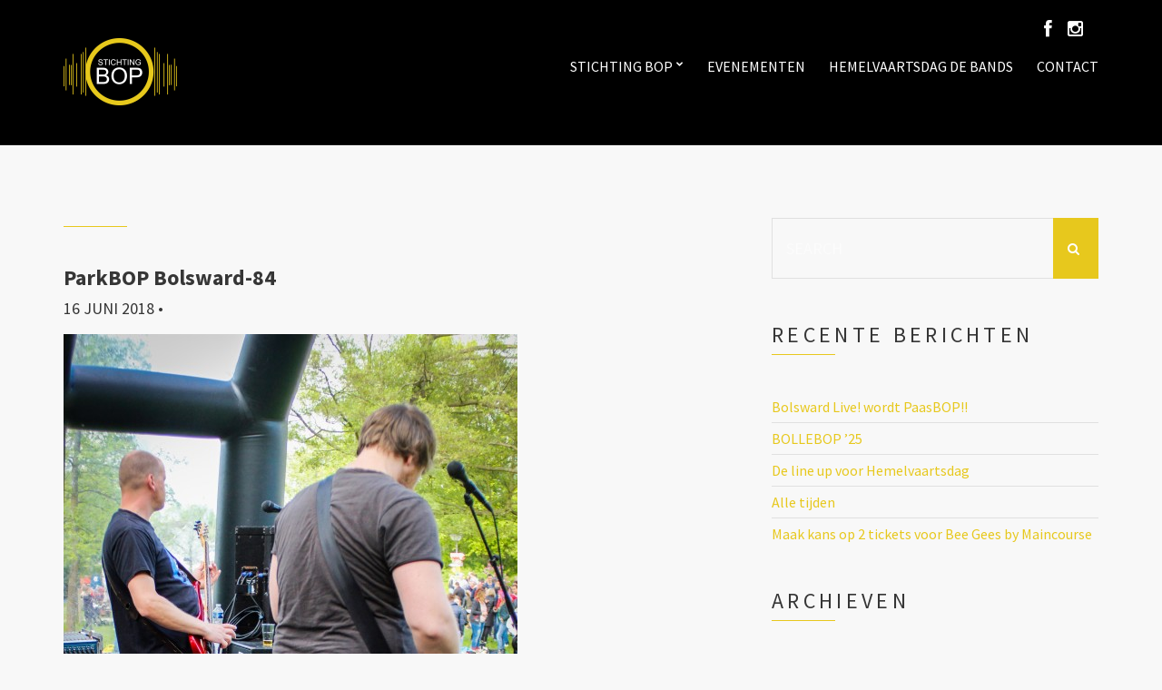

--- FILE ---
content_type: text/html; charset=UTF-8
request_url: https://stichtingbop.nl/album/parkbop-10-mei-2018/parkbop-bolsward-84-2/
body_size: 9574
content:
<!doctype html>
<!--[if IE 8]> <html class="no-js lt-ie9" lang="nl-NL"> <![endif]-->
<!--[if gt IE 8]><!--> <html class="no-js" lang="nl-NL"> <!--<![endif]-->
<head>

	<meta charset="UTF-8">
	<meta name="viewport" content="width=device-width, initial-scale=1">

	<title>ParkBOP Bolsward-84 &#8211; BOP</title>
<meta name='robots' content='max-image-preview:large' />
<link rel='dns-prefetch' href='//netdna.bootstrapcdn.com' />
<link rel="alternate" type="application/rss+xml" title="BOP &raquo; feed" href="https://stichtingbop.nl/feed/" />
<script type="text/javascript">
window._wpemojiSettings = {"baseUrl":"https:\/\/s.w.org\/images\/core\/emoji\/14.0.0\/72x72\/","ext":".png","svgUrl":"https:\/\/s.w.org\/images\/core\/emoji\/14.0.0\/svg\/","svgExt":".svg","source":{"concatemoji":"https:\/\/stichtingbop.nl\/wp-includes\/js\/wp-emoji-release.min.js?ver=6.3.7"}};
/*! This file is auto-generated */
!function(i,n){var o,s,e;function c(e){try{var t={supportTests:e,timestamp:(new Date).valueOf()};sessionStorage.setItem(o,JSON.stringify(t))}catch(e){}}function p(e,t,n){e.clearRect(0,0,e.canvas.width,e.canvas.height),e.fillText(t,0,0);var t=new Uint32Array(e.getImageData(0,0,e.canvas.width,e.canvas.height).data),r=(e.clearRect(0,0,e.canvas.width,e.canvas.height),e.fillText(n,0,0),new Uint32Array(e.getImageData(0,0,e.canvas.width,e.canvas.height).data));return t.every(function(e,t){return e===r[t]})}function u(e,t,n){switch(t){case"flag":return n(e,"\ud83c\udff3\ufe0f\u200d\u26a7\ufe0f","\ud83c\udff3\ufe0f\u200b\u26a7\ufe0f")?!1:!n(e,"\ud83c\uddfa\ud83c\uddf3","\ud83c\uddfa\u200b\ud83c\uddf3")&&!n(e,"\ud83c\udff4\udb40\udc67\udb40\udc62\udb40\udc65\udb40\udc6e\udb40\udc67\udb40\udc7f","\ud83c\udff4\u200b\udb40\udc67\u200b\udb40\udc62\u200b\udb40\udc65\u200b\udb40\udc6e\u200b\udb40\udc67\u200b\udb40\udc7f");case"emoji":return!n(e,"\ud83e\udef1\ud83c\udffb\u200d\ud83e\udef2\ud83c\udfff","\ud83e\udef1\ud83c\udffb\u200b\ud83e\udef2\ud83c\udfff")}return!1}function f(e,t,n){var r="undefined"!=typeof WorkerGlobalScope&&self instanceof WorkerGlobalScope?new OffscreenCanvas(300,150):i.createElement("canvas"),a=r.getContext("2d",{willReadFrequently:!0}),o=(a.textBaseline="top",a.font="600 32px Arial",{});return e.forEach(function(e){o[e]=t(a,e,n)}),o}function t(e){var t=i.createElement("script");t.src=e,t.defer=!0,i.head.appendChild(t)}"undefined"!=typeof Promise&&(o="wpEmojiSettingsSupports",s=["flag","emoji"],n.supports={everything:!0,everythingExceptFlag:!0},e=new Promise(function(e){i.addEventListener("DOMContentLoaded",e,{once:!0})}),new Promise(function(t){var n=function(){try{var e=JSON.parse(sessionStorage.getItem(o));if("object"==typeof e&&"number"==typeof e.timestamp&&(new Date).valueOf()<e.timestamp+604800&&"object"==typeof e.supportTests)return e.supportTests}catch(e){}return null}();if(!n){if("undefined"!=typeof Worker&&"undefined"!=typeof OffscreenCanvas&&"undefined"!=typeof URL&&URL.createObjectURL&&"undefined"!=typeof Blob)try{var e="postMessage("+f.toString()+"("+[JSON.stringify(s),u.toString(),p.toString()].join(",")+"));",r=new Blob([e],{type:"text/javascript"}),a=new Worker(URL.createObjectURL(r),{name:"wpTestEmojiSupports"});return void(a.onmessage=function(e){c(n=e.data),a.terminate(),t(n)})}catch(e){}c(n=f(s,u,p))}t(n)}).then(function(e){for(var t in e)n.supports[t]=e[t],n.supports.everything=n.supports.everything&&n.supports[t],"flag"!==t&&(n.supports.everythingExceptFlag=n.supports.everythingExceptFlag&&n.supports[t]);n.supports.everythingExceptFlag=n.supports.everythingExceptFlag&&!n.supports.flag,n.DOMReady=!1,n.readyCallback=function(){n.DOMReady=!0}}).then(function(){return e}).then(function(){var e;n.supports.everything||(n.readyCallback(),(e=n.source||{}).concatemoji?t(e.concatemoji):e.wpemoji&&e.twemoji&&(t(e.twemoji),t(e.wpemoji)))}))}((window,document),window._wpemojiSettings);
</script>
<style type="text/css">
img.wp-smiley,
img.emoji {
	display: inline !important;
	border: none !important;
	box-shadow: none !important;
	height: 1em !important;
	width: 1em !important;
	margin: 0 0.07em !important;
	vertical-align: -0.1em !important;
	background: none !important;
	padding: 0 !important;
}
</style>
	<style type="text/css">
.hasCountdown{text-shadow:transparent 0 1px 1px;overflow:hidden;padding:5px}
.countdown_rtl{direction:rtl}
.countdown_holding span{background-color:#ccc}
.countdown_row{clear:both;width:100%;text-align:center}
.countdown_show1 .countdown_section{width:98%}
.countdown_show2 .countdown_section{width:48%}
.countdown_show3 .countdown_section{width:32.5%}
.countdown_show4 .countdown_section{width:24.5%}
.countdown_show5 .countdown_section{width:19.5%}
.countdown_show6 .countdown_section{width:16.25%}
.countdown_show7 .countdown_section{width:14%}
.countdown_section{display:block;float:left;font-size:75%;text-align:center;margin:3px 0}
.countdown_amount{font-size:200%}
.countdown_descr{display:block;width:100%}
a.countdown_infolink{display:block;border-radius:10px;width:14px;height:13px;float:right;font-size:9px;line-height:13px;font-weight:700;text-align:center;position:relative;top:-15px;border:1px solid}
#countdown-preview{padding:10px}
</style>
<link rel='stylesheet' id='wp-block-library-css' href='https://stichtingbop.nl/wp-includes/css/dist/block-library/style.min.css?ver=6.3.7' type='text/css' media='all' />
<style id='classic-theme-styles-inline-css' type='text/css'>
/*! This file is auto-generated */
.wp-block-button__link{color:#fff;background-color:#32373c;border-radius:9999px;box-shadow:none;text-decoration:none;padding:calc(.667em + 2px) calc(1.333em + 2px);font-size:1.125em}.wp-block-file__button{background:#32373c;color:#fff;text-decoration:none}
</style>
<style id='global-styles-inline-css' type='text/css'>
body{--wp--preset--color--black: #000000;--wp--preset--color--cyan-bluish-gray: #abb8c3;--wp--preset--color--white: #ffffff;--wp--preset--color--pale-pink: #f78da7;--wp--preset--color--vivid-red: #cf2e2e;--wp--preset--color--luminous-vivid-orange: #ff6900;--wp--preset--color--luminous-vivid-amber: #fcb900;--wp--preset--color--light-green-cyan: #7bdcb5;--wp--preset--color--vivid-green-cyan: #00d084;--wp--preset--color--pale-cyan-blue: #8ed1fc;--wp--preset--color--vivid-cyan-blue: #0693e3;--wp--preset--color--vivid-purple: #9b51e0;--wp--preset--gradient--vivid-cyan-blue-to-vivid-purple: linear-gradient(135deg,rgba(6,147,227,1) 0%,rgb(155,81,224) 100%);--wp--preset--gradient--light-green-cyan-to-vivid-green-cyan: linear-gradient(135deg,rgb(122,220,180) 0%,rgb(0,208,130) 100%);--wp--preset--gradient--luminous-vivid-amber-to-luminous-vivid-orange: linear-gradient(135deg,rgba(252,185,0,1) 0%,rgba(255,105,0,1) 100%);--wp--preset--gradient--luminous-vivid-orange-to-vivid-red: linear-gradient(135deg,rgba(255,105,0,1) 0%,rgb(207,46,46) 100%);--wp--preset--gradient--very-light-gray-to-cyan-bluish-gray: linear-gradient(135deg,rgb(238,238,238) 0%,rgb(169,184,195) 100%);--wp--preset--gradient--cool-to-warm-spectrum: linear-gradient(135deg,rgb(74,234,220) 0%,rgb(151,120,209) 20%,rgb(207,42,186) 40%,rgb(238,44,130) 60%,rgb(251,105,98) 80%,rgb(254,248,76) 100%);--wp--preset--gradient--blush-light-purple: linear-gradient(135deg,rgb(255,206,236) 0%,rgb(152,150,240) 100%);--wp--preset--gradient--blush-bordeaux: linear-gradient(135deg,rgb(254,205,165) 0%,rgb(254,45,45) 50%,rgb(107,0,62) 100%);--wp--preset--gradient--luminous-dusk: linear-gradient(135deg,rgb(255,203,112) 0%,rgb(199,81,192) 50%,rgb(65,88,208) 100%);--wp--preset--gradient--pale-ocean: linear-gradient(135deg,rgb(255,245,203) 0%,rgb(182,227,212) 50%,rgb(51,167,181) 100%);--wp--preset--gradient--electric-grass: linear-gradient(135deg,rgb(202,248,128) 0%,rgb(113,206,126) 100%);--wp--preset--gradient--midnight: linear-gradient(135deg,rgb(2,3,129) 0%,rgb(40,116,252) 100%);--wp--preset--font-size--small: 13px;--wp--preset--font-size--medium: 20px;--wp--preset--font-size--large: 36px;--wp--preset--font-size--x-large: 42px;--wp--preset--spacing--20: 0.44rem;--wp--preset--spacing--30: 0.67rem;--wp--preset--spacing--40: 1rem;--wp--preset--spacing--50: 1.5rem;--wp--preset--spacing--60: 2.25rem;--wp--preset--spacing--70: 3.38rem;--wp--preset--spacing--80: 5.06rem;--wp--preset--shadow--natural: 6px 6px 9px rgba(0, 0, 0, 0.2);--wp--preset--shadow--deep: 12px 12px 50px rgba(0, 0, 0, 0.4);--wp--preset--shadow--sharp: 6px 6px 0px rgba(0, 0, 0, 0.2);--wp--preset--shadow--outlined: 6px 6px 0px -3px rgba(255, 255, 255, 1), 6px 6px rgba(0, 0, 0, 1);--wp--preset--shadow--crisp: 6px 6px 0px rgba(0, 0, 0, 1);}:where(.is-layout-flex){gap: 0.5em;}:where(.is-layout-grid){gap: 0.5em;}body .is-layout-flow > .alignleft{float: left;margin-inline-start: 0;margin-inline-end: 2em;}body .is-layout-flow > .alignright{float: right;margin-inline-start: 2em;margin-inline-end: 0;}body .is-layout-flow > .aligncenter{margin-left: auto !important;margin-right: auto !important;}body .is-layout-constrained > .alignleft{float: left;margin-inline-start: 0;margin-inline-end: 2em;}body .is-layout-constrained > .alignright{float: right;margin-inline-start: 2em;margin-inline-end: 0;}body .is-layout-constrained > .aligncenter{margin-left: auto !important;margin-right: auto !important;}body .is-layout-constrained > :where(:not(.alignleft):not(.alignright):not(.alignfull)){max-width: var(--wp--style--global--content-size);margin-left: auto !important;margin-right: auto !important;}body .is-layout-constrained > .alignwide{max-width: var(--wp--style--global--wide-size);}body .is-layout-flex{display: flex;}body .is-layout-flex{flex-wrap: wrap;align-items: center;}body .is-layout-flex > *{margin: 0;}body .is-layout-grid{display: grid;}body .is-layout-grid > *{margin: 0;}:where(.wp-block-columns.is-layout-flex){gap: 2em;}:where(.wp-block-columns.is-layout-grid){gap: 2em;}:where(.wp-block-post-template.is-layout-flex){gap: 1.25em;}:where(.wp-block-post-template.is-layout-grid){gap: 1.25em;}.has-black-color{color: var(--wp--preset--color--black) !important;}.has-cyan-bluish-gray-color{color: var(--wp--preset--color--cyan-bluish-gray) !important;}.has-white-color{color: var(--wp--preset--color--white) !important;}.has-pale-pink-color{color: var(--wp--preset--color--pale-pink) !important;}.has-vivid-red-color{color: var(--wp--preset--color--vivid-red) !important;}.has-luminous-vivid-orange-color{color: var(--wp--preset--color--luminous-vivid-orange) !important;}.has-luminous-vivid-amber-color{color: var(--wp--preset--color--luminous-vivid-amber) !important;}.has-light-green-cyan-color{color: var(--wp--preset--color--light-green-cyan) !important;}.has-vivid-green-cyan-color{color: var(--wp--preset--color--vivid-green-cyan) !important;}.has-pale-cyan-blue-color{color: var(--wp--preset--color--pale-cyan-blue) !important;}.has-vivid-cyan-blue-color{color: var(--wp--preset--color--vivid-cyan-blue) !important;}.has-vivid-purple-color{color: var(--wp--preset--color--vivid-purple) !important;}.has-black-background-color{background-color: var(--wp--preset--color--black) !important;}.has-cyan-bluish-gray-background-color{background-color: var(--wp--preset--color--cyan-bluish-gray) !important;}.has-white-background-color{background-color: var(--wp--preset--color--white) !important;}.has-pale-pink-background-color{background-color: var(--wp--preset--color--pale-pink) !important;}.has-vivid-red-background-color{background-color: var(--wp--preset--color--vivid-red) !important;}.has-luminous-vivid-orange-background-color{background-color: var(--wp--preset--color--luminous-vivid-orange) !important;}.has-luminous-vivid-amber-background-color{background-color: var(--wp--preset--color--luminous-vivid-amber) !important;}.has-light-green-cyan-background-color{background-color: var(--wp--preset--color--light-green-cyan) !important;}.has-vivid-green-cyan-background-color{background-color: var(--wp--preset--color--vivid-green-cyan) !important;}.has-pale-cyan-blue-background-color{background-color: var(--wp--preset--color--pale-cyan-blue) !important;}.has-vivid-cyan-blue-background-color{background-color: var(--wp--preset--color--vivid-cyan-blue) !important;}.has-vivid-purple-background-color{background-color: var(--wp--preset--color--vivid-purple) !important;}.has-black-border-color{border-color: var(--wp--preset--color--black) !important;}.has-cyan-bluish-gray-border-color{border-color: var(--wp--preset--color--cyan-bluish-gray) !important;}.has-white-border-color{border-color: var(--wp--preset--color--white) !important;}.has-pale-pink-border-color{border-color: var(--wp--preset--color--pale-pink) !important;}.has-vivid-red-border-color{border-color: var(--wp--preset--color--vivid-red) !important;}.has-luminous-vivid-orange-border-color{border-color: var(--wp--preset--color--luminous-vivid-orange) !important;}.has-luminous-vivid-amber-border-color{border-color: var(--wp--preset--color--luminous-vivid-amber) !important;}.has-light-green-cyan-border-color{border-color: var(--wp--preset--color--light-green-cyan) !important;}.has-vivid-green-cyan-border-color{border-color: var(--wp--preset--color--vivid-green-cyan) !important;}.has-pale-cyan-blue-border-color{border-color: var(--wp--preset--color--pale-cyan-blue) !important;}.has-vivid-cyan-blue-border-color{border-color: var(--wp--preset--color--vivid-cyan-blue) !important;}.has-vivid-purple-border-color{border-color: var(--wp--preset--color--vivid-purple) !important;}.has-vivid-cyan-blue-to-vivid-purple-gradient-background{background: var(--wp--preset--gradient--vivid-cyan-blue-to-vivid-purple) !important;}.has-light-green-cyan-to-vivid-green-cyan-gradient-background{background: var(--wp--preset--gradient--light-green-cyan-to-vivid-green-cyan) !important;}.has-luminous-vivid-amber-to-luminous-vivid-orange-gradient-background{background: var(--wp--preset--gradient--luminous-vivid-amber-to-luminous-vivid-orange) !important;}.has-luminous-vivid-orange-to-vivid-red-gradient-background{background: var(--wp--preset--gradient--luminous-vivid-orange-to-vivid-red) !important;}.has-very-light-gray-to-cyan-bluish-gray-gradient-background{background: var(--wp--preset--gradient--very-light-gray-to-cyan-bluish-gray) !important;}.has-cool-to-warm-spectrum-gradient-background{background: var(--wp--preset--gradient--cool-to-warm-spectrum) !important;}.has-blush-light-purple-gradient-background{background: var(--wp--preset--gradient--blush-light-purple) !important;}.has-blush-bordeaux-gradient-background{background: var(--wp--preset--gradient--blush-bordeaux) !important;}.has-luminous-dusk-gradient-background{background: var(--wp--preset--gradient--luminous-dusk) !important;}.has-pale-ocean-gradient-background{background: var(--wp--preset--gradient--pale-ocean) !important;}.has-electric-grass-gradient-background{background: var(--wp--preset--gradient--electric-grass) !important;}.has-midnight-gradient-background{background: var(--wp--preset--gradient--midnight) !important;}.has-small-font-size{font-size: var(--wp--preset--font-size--small) !important;}.has-medium-font-size{font-size: var(--wp--preset--font-size--medium) !important;}.has-large-font-size{font-size: var(--wp--preset--font-size--large) !important;}.has-x-large-font-size{font-size: var(--wp--preset--font-size--x-large) !important;}
.wp-block-navigation a:where(:not(.wp-element-button)){color: inherit;}
:where(.wp-block-post-template.is-layout-flex){gap: 1.25em;}:where(.wp-block-post-template.is-layout-grid){gap: 1.25em;}
:where(.wp-block-columns.is-layout-flex){gap: 2em;}:where(.wp-block-columns.is-layout-grid){gap: 2em;}
.wp-block-pullquote{font-size: 1.5em;line-height: 1.6;}
</style>
<link rel='stylesheet' id='wp-mcm-styles-css' href='https://stichtingbop.nl/wp-content/plugins/wp-media-category-management/css/wp-mcm-styles.css?ver=2.5.0.1' type='text/css' media='all' />
<link rel='stylesheet' id='ci-google-font-css' href='//fonts.googleapis.com/css?family=Source+Sans+Pro%3A300%2C400%2C700%2C900%2C400italic&#038;ver=6.3.7' type='text/css' media='all' />
<link rel='stylesheet' id='ci-base-css' href='https://stichtingbop.nl/wp-content/themes/wp_chords5/css/base.css?ver=6.3.7' type='text/css' media='all' />
<link rel='stylesheet' id='ci-flexslider-css' href='https://stichtingbop.nl/wp-content/themes/wp_chords5/css/flexslider.css?ver=6.3.7' type='text/css' media='all' />
<link rel='stylesheet' id='font-awesome-css' href='https://stichtingbop.nl/wp-content/themes/wp_chords5/panel/components/fontawesome/css/font-awesome.css?ver=4.3.0' type='text/css' media='all' />
<link rel='stylesheet' id='mmenu-css' href='https://stichtingbop.nl/wp-content/themes/wp_chords5/css/mmenu.css?ver=6.3.7' type='text/css' media='all' />
<link rel='stylesheet' id='stapel-css' href='https://stichtingbop.nl/wp-content/themes/wp_chords5/css/stapel.css?ver=1.10.4' type='text/css' media='all' />
<link rel='stylesheet' id='ci-style-css' href='https://stichtingbop.nl/wp-content/themes/wp_chords5/style.css?ver=1.3.3' type='text/css' media='screen' />
<style id='ci-style-inline-css' type='text/css'>
#ci-events-2 .widget-wrap { padding-bottom: 0; margin-bottom: -30px;  } 

#ci-latest-posts-6 .widget-wrap { padding-bottom: 0; margin-bottom: -30px;  } 

#ci-split-content-2 .widget-wrap { padding-bottom: 0; margin-bottom: -30px;  } 

</style>
<link rel='stylesheet' id='ci-color-scheme-css' href='https://stichtingbop.nl/wp-content/themes/wp_chords5/colors/yellow.css?ver=6.3.7' type='text/css' media='all' />
<style id='ci-color-scheme-inline-css' type='text/css'>
#header { background-image: url("https://stichtingbop.nl/wp-content/uploads/2016/09/DSC8941.jpg"); }
</style>
<link rel='stylesheet' id='woocommerce_prettyPhoto_css-css' href='https://stichtingbop.nl/wp-content/themes/wp_chords5/css/prettyPhoto.css?ver=6.3.7' type='text/css' media='all' />
<link rel='stylesheet' id='simple-social-icons-font-css' href='https://stichtingbop.nl/wp-content/plugins/simple-social-icons/css/style.css?ver=4.0.0' type='text/css' media='all' />
<link rel='stylesheet' id='fontawesome-css' href='//netdna.bootstrapcdn.com/font-awesome/3.2.1/css/font-awesome.min.css?ver=1.3.9' type='text/css' media='all' />
<!--[if IE 7]>
<link rel='stylesheet' id='fontawesome-ie-css' href='//netdna.bootstrapcdn.com/font-awesome/3.2.1/css/font-awesome-ie7.min.css?ver=1.3.9' type='text/css' media='all' />
<![endif]-->
		<style>
			/* Accessible for screen readers but hidden from view */
			.fa-hidden { position:absolute; left:-10000px; top:auto; width:1px; height:1px; overflow:hidden; }
			.rtl .fa-hidden { left:10000px; }
			.fa-showtext { margin-right: 5px; }
		</style>
		<script type='text/javascript' src='https://stichtingbop.nl/wp-content/themes/wp_chords5/panel/scripts/modernizr-2.6.2.js?ver=6.3.7' id='modernizr-js'></script>
<script type='text/javascript' src='https://stichtingbop.nl/wp-includes/js/jquery/jquery.min.js?ver=3.7.0' id='jquery-core-js'></script>
<script type='text/javascript' src='https://stichtingbop.nl/wp-includes/js/jquery/jquery-migrate.min.js?ver=3.4.1' id='jquery-migrate-js'></script>
<link rel="https://api.w.org/" href="https://stichtingbop.nl/wp-json/" /><link rel="alternate" type="application/json" href="https://stichtingbop.nl/wp-json/wp/v2/media/2661" /><link rel="EditURI" type="application/rsd+xml" title="RSD" href="https://stichtingbop.nl/xmlrpc.php?rsd" />
<meta name="generator" content="WordPress 6.3.7" />
<link rel='shortlink' href='https://stichtingbop.nl/?p=2661' />
<link rel="alternate" type="application/json+oembed" href="https://stichtingbop.nl/wp-json/oembed/1.0/embed?url=https%3A%2F%2Fstichtingbop.nl%2Falbum%2Fparkbop-10-mei-2018%2Fparkbop-bolsward-84-2%2F" />
<link rel="alternate" type="text/xml+oembed" href="https://stichtingbop.nl/wp-json/oembed/1.0/embed?url=https%3A%2F%2Fstichtingbop.nl%2Falbum%2Fparkbop-10-mei-2018%2Fparkbop-bolsward-84-2%2F&#038;format=xml" />
<link rel="shortcut icon" type="image/x-icon" href="https://stichtingbop.nl/wp-content/uploads/2015/06/logoWit-e1434452333233.png" /><link rel="apple-touch-icon" href="https://stichtingbop.nl/wp-content/uploads/2015/06/logoWit-e1434452333233.png" /><link rel="apple-touch-icon" sizes="72x72" href="https://stichtingbop.nl/wp-content/uploads/2015/06/logoWit-e1434452333233.png" /><link rel="apple-touch-icon" sizes="114x114" href="https://stichtingbop.nl/wp-content/uploads/2015/06/logoWit-e1434452333233.png" /><link rel="pingback" href="https://stichtingbop.nl/xmlrpc.php" /><link rel="icon" href="https://stichtingbop.nl/wp-content/uploads/2025/02/cropped-Logo-BOP-zwart-32x32.png" sizes="32x32" />
<link rel="icon" href="https://stichtingbop.nl/wp-content/uploads/2025/02/cropped-Logo-BOP-zwart-192x192.png" sizes="192x192" />
<link rel="apple-touch-icon" href="https://stichtingbop.nl/wp-content/uploads/2025/02/cropped-Logo-BOP-zwart-180x180.png" />
<meta name="msapplication-TileImage" content="https://stichtingbop.nl/wp-content/uploads/2025/02/cropped-Logo-BOP-zwart-270x270.png" />
					<style type="text/css" id="wp-custom-css">
			#header {
    background-image: url(https://stichtingbop.nl/wp-content/uploads/2016/09/DSC8941.jpg);
}
#event_map {
	height:0px;
	width:0px;
	visibility:hidden;
	display:none;
}		</style>
		<style type="text/css">
.nav-secondary-wrap {
 border: 0px;
}

.wp-post-image{
 zoom: 2;
}

@media (max-width: 767px)
 {
 .item-fullwidth .item-info{
  background: none;
 }
 .item-fullwidth .item-info{
  position: absolute;
 }
.btn.item-btn{
  left: auto;
  right: 25px;
}
 .item-fullwidth .item-info{
  padding: 15px;
 }

.nav-secondary-wrap {
  top: -121px;
 }
 .nav-secondary{
  display: table;
  width: 95%;
  max-width: 350px;
  margin: 0 auto;
  table-layout: fixed;
}
.nav-secondary li{
  font-size: 18px;
  display: table-cell;
}
.site-logo{
margin-top:50px;
}

}</style>
</head>

<body data-rsssl=1 class="attachment attachment-template-default single single-attachment postid-2661 attachmentid-2661 attachment-jpeg noborder ci-chords ci-chords-1-3-3 ci-scheme-yellow ci-dark-scheme">

<div id="page">
	<div id="mobile-bar">
		<a class="menu-trigger" href="#mobilemenu"><i class="fa fa-bars"></i></a>
		<h1 class="mob-title">BOP</h1>
	</div>

	<header id="header">
		<div class="container">
			<div class="row">
				<div class="col-md-4 col-sm-3">
					<h1 class="site-logo imglogo"><a href="https://stichtingbop.nl"><img src="https://stichtingbop.nl/wp-content/uploads/2015/06/logoWit-e1434452466940.png" alt="BOP" /></a></h1>				</div>
				<div class="col-md-8 col-sm-9">
											<nav class="nav-secondary-wrap">
							<ul class="nav-secondary">
								<li id="menu-item-680" class="menu-item menu-item-type-custom menu-item-object-custom social-icon facebook menu-item-680"><a href="https://www.facebook.com/StichtingBOP"><i class='icon-2x icon-facebook '></i><span class='fa-hidden'>Facebook</span></a></li>
<li id="menu-item-683" class="menu-item menu-item-type-custom menu-item-object-custom social-icon instagram menu-item-683"><a href="https://instagram.com/stichting_bop/"><i class='icon-2x icon-instagram '></i><span class='fa-hidden'>Instagram</span></a></li>

															</ul>
						</nav>
					
					<nav id="nav">
						<ul id="navigation" class="group"><li id="menu-item-32" class="menu-item menu-item-type-post_type menu-item-object-page menu-item-has-children menu-item-32"><a href="https://stichtingbop.nl/stichting-bop/">Stichting BOP</a>
<ul class="sub-menu">
	<li id="menu-item-45" class="menu-item menu-item-type-post_type menu-item-object-page menu-item-45"><a href="https://stichtingbop.nl/over-bop/">Over BOP</a></li>
</ul>
</li>
<li id="menu-item-33" class="menu-item menu-item-type-post_type menu-item-object-page menu-item-33"><a href="https://stichtingbop.nl/evenementen/">Evenementen</a></li>
<li id="menu-item-4111" class="menu-item menu-item-type-post_type menu-item-object-page menu-item-4111"><a href="https://stichtingbop.nl/parkbop-hemelvaartsdag-de-bands/">Hemelvaartsdag de bands</a></li>
<li id="menu-item-31" class="menu-item menu-item-type-post_type menu-item-object-page menu-item-31"><a href="https://stichtingbop.nl/contact/">Contact</a></li>
</ul>					</nav>

					<div id="mobilemenu"></div>
				</div>
			</div>
		</div>
	</header>
<main id="main">
	<div class="container">
		<div class="row">
			<div class="col-md-8 col-sm-7 ">
				<h1 class="section-title">
	</h1>
									<article id="entry-2661" class="entry post-2661 attachment type-attachment status-inherit hentry">
						
						<h1 class="entry-title">
							ParkBOP Bolsward-84						</h1>

						<div class="entry-meta">
							<time datetime="2018-06-16T00:33:00+01:00" class="entry-time">16 juni 2018</time>
							&bull;
													</div>

						<div class="entry-content">
							<p class="attachment"><a href='https://stichtingbop.nl/wp-content/uploads/2018/06/ParkBOP-Bolsward-84.jpg' data-rel="prettyPhoto[2661]" data-rel="prettyPhoto[2661]"><img fetchpriority="high" width="500" height="750" src="https://stichtingbop.nl/wp-content/uploads/2018/06/ParkBOP-Bolsward-84-500x750.jpg" class="attachment-medium size-medium" alt="" decoding="async" srcset="https://stichtingbop.nl/wp-content/uploads/2018/06/ParkBOP-Bolsward-84-500x750.jpg 500w, https://stichtingbop.nl/wp-content/uploads/2018/06/ParkBOP-Bolsward-84-800x1200.jpg 800w, https://stichtingbop.nl/wp-content/uploads/2018/06/ParkBOP-Bolsward-84-750x1125.jpg 750w" sizes="(max-width: 500px) 100vw, 500px" /></a></p>
													</div>
					</article>

									
							</div>

			<div class="col-md-4 col-sm-5 ">
				<div class="sidebar">
	<aside id="search-2" class="widget_search widget group"><form action="https://stichtingbop.nl/" method="get" role="search" class="searchform">
	<div>
		<label for="s" class="screen-reader-text">Search for:</label>
		<input type="text" id="s" name="s" value="" placeholder="SEARCH">
		<button type="submit" value="GO" class="searchsubmit"><i class="fa fa-search"></i></button>
	</div>
</form></aside>
		<aside id="recent-posts-2" class="widget_recent_entries widget group">
		<h3 class="widget-title">Recente berichten</h3>
		<ul>
											<li>
					<a href="https://stichtingbop.nl/bolsward-live-wordt-paasbop/">Bolsward Live! wordt PaasBOP!!</a>
									</li>
											<li>
					<a href="https://stichtingbop.nl/bollebop-25/">BOLLEBOP &#8217;25</a>
									</li>
											<li>
					<a href="https://stichtingbop.nl/de-line-up-voor-hemelvaartsdag/">De line up voor Hemelvaartsdag</a>
									</li>
											<li>
					<a href="https://stichtingbop.nl/alle-tijden/">Alle tijden</a>
									</li>
											<li>
					<a href="https://stichtingbop.nl/maak-kans-op-2-tickets-voor-bee-gees-by-maincourse/">Maak kans op 2 tickets voor Bee Gees by Maincourse</a>
									</li>
					</ul>

		</aside><aside id="archives-2" class="widget_archive widget group"><h3 class="widget-title">Archieven</h3>
			<ul>
					<li><a href='https://stichtingbop.nl/2025/11/'>november 2025</a></li>
	<li><a href='https://stichtingbop.nl/2025/10/'>oktober 2025</a></li>
	<li><a href='https://stichtingbop.nl/2025/05/'>mei 2025</a></li>
	<li><a href='https://stichtingbop.nl/2025/04/'>april 2025</a></li>
	<li><a href='https://stichtingbop.nl/2025/02/'>februari 2025</a></li>
	<li><a href='https://stichtingbop.nl/2025/01/'>januari 2025</a></li>
	<li><a href='https://stichtingbop.nl/2024/11/'>november 2024</a></li>
	<li><a href='https://stichtingbop.nl/2024/10/'>oktober 2024</a></li>
	<li><a href='https://stichtingbop.nl/2024/09/'>september 2024</a></li>
	<li><a href='https://stichtingbop.nl/2024/06/'>juni 2024</a></li>
	<li><a href='https://stichtingbop.nl/2024/05/'>mei 2024</a></li>
	<li><a href='https://stichtingbop.nl/2024/03/'>maart 2024</a></li>
			</ul>

			</aside><aside id="categories-2" class="widget_categories widget group"><h3 class="widget-title">Categorieën</h3>
			<ul>
					<li class="cat-item cat-item-55"><a href="https://stichtingbop.nl/categorie/belangrijk/">Belangrijk</a>
</li>
	<li class="cat-item cat-item-101"><a href="https://stichtingbop.nl/categorie/evenement-update/bolsward-live/">Bolsward Live!</a>
</li>
	<li class="cat-item cat-item-77"><a href="https://stichtingbop.nl/categorie/evenement-update/">Evenement Update</a>
</li>
	<li class="cat-item cat-item-30"><a href="https://stichtingbop.nl/categorie/nieuws/">Nieuws</a>
</li>
	<li class="cat-item cat-item-53"><a href="https://stichtingbop.nl/categorie/evenement-update/oliebop/">OlieBOP</a>
</li>
	<li class="cat-item cat-item-52"><a href="https://stichtingbop.nl/categorie/evenement-update/parkbop/">ParkBOP</a>
</li>
	<li class="cat-item cat-item-56"><a href="https://stichtingbop.nl/categorie/stichting-bop/">Stichting BOP</a>
</li>
			</ul>

			</aside></div>			</div>
		</div>
	</div>
</main>

				<div class="container">
				<div class="row">
					<div class="col-xs-12">
						<hr class="footer-separator">
					</div>
				</div>
			</div>
			
	<footer id="footer">
		<div class="container">
			<div class="row">
				<div class="col-sm-4">
					<aside id="simple-social-icons-2" class="simple-social-icons widget group"><h3 class="widget-title">PLEASE FOLLOW &#038; LIKE US</h3><ul class="alignleft"><li class="ssi-facebook"><a href="https://www.facebook.com/StichtingBOP" ><svg role="img" class="social-facebook" aria-labelledby="social-facebook-2"><title id="social-facebook-2">Facebook</title><use xlink:href="https://stichtingbop.nl/wp-content/plugins/simple-social-icons/symbol-defs.svg#social-facebook"></use></svg></a></li><li class="ssi-instagram"><a href="https://instagram.com/stichting_bop/" ><svg role="img" class="social-instagram" aria-labelledby="social-instagram-2"><title id="social-instagram-2">Instagram</title><use xlink:href="https://stichtingbop.nl/wp-content/plugins/simple-social-icons/symbol-defs.svg#social-instagram"></use></svg></a></li><li class="ssi-twitter"><a href="https://twitter.com/BOP_Bolsward" ><svg role="img" class="social-twitter" aria-labelledby="social-twitter-2"><title id="social-twitter-2">Twitter</title><use xlink:href="https://stichtingbop.nl/wp-content/plugins/simple-social-icons/symbol-defs.svg#social-twitter"></use></svg></a></li><li class="ssi-youtube"><a href="https://www.youtube.com/channel/UCbu9tF5uGx_pnFxn7gQr_ZA" ><svg role="img" class="social-youtube" aria-labelledby="social-youtube-2"><title id="social-youtube-2">YouTube</title><use xlink:href="https://stichtingbop.nl/wp-content/plugins/simple-social-icons/symbol-defs.svg#social-youtube"></use></svg></a></li></ul></aside>				</div>

				<div class="col-sm-4">
									</div>

				<div class="col-sm-4">
									</div>
			</div>
		</div>

		<div class="container footer-credits">
			<div class="row">
				<div class="col-xs-12">
					<p>
						<span class="fa fa-copyright"></span>
						2026						 Stichting Bolsward Op Podium
					</p>
				</div>
			</div>
		</div>
	</footer>

</div> <!-- #page -->

<style type="text/css" media="screen">#simple-social-icons-2 ul li a, #simple-social-icons-2 ul li a:hover, #simple-social-icons-2 ul li a:focus { background-color: #636363 !important; border-radius: 3px; color: #ffffff !important; border: 0px #ffffff solid !important; font-size: 18px; padding: 9px; }  #simple-social-icons-2 ul li a:hover, #simple-social-icons-2 ul li a:focus { background-color: #e7c81d !important; border-color: #ffffff !important; color: #ffffff !important; }  #simple-social-icons-2 ul li a:focus { outline: 1px dotted #e7c81d !important; }</style><script type='text/javascript' src='https://stichtingbop.nl/wp-content/themes/wp_chords5/js/superfish.js?ver=6.3.7' id='jquery-superfish-js'></script>
<script type='text/javascript' src='https://stichtingbop.nl/wp-content/themes/wp_chords5/js/jquery.mmenu.min.all.js?ver=6.3.7' id='jquery-mmenu-js'></script>
<script type='text/javascript' src='https://stichtingbop.nl/wp-content/themes/wp_chords5/js/jquery.flexslider.js?ver=6.3.7' id='jquery-flexslider-js'></script>
<script type='text/javascript' src='https://stichtingbop.nl/wp-content/themes/wp_chords5/js/jquery.matchHeight-min.js?ver=6.3.7' id='jquery-matchHeight-js'></script>
<script type='text/javascript' src='https://stichtingbop.nl/wp-content/themes/wp_chords5/panel/scripts/jquery.fitvids.js?ver=1.1' id='jquery-fitVids-js'></script>
<script type='text/javascript' src='https://stichtingbop.nl/wp-content/themes/wp_chords5/js/jquery.prettyPhoto.min.js?ver=3.1.6' id='prettyPhoto-js'></script>
<script type='text/javascript' src='https://stichtingbop.nl/wp-content/themes/wp_chords5/js/jquery.isotope.js?ver=6.3.7' id='jquery-isotope-js'></script>
<script type='text/javascript' src='https://stichtingbop.nl/wp-content/themes/wp_chords5/js/jquery.parallax-1.1.3.js?ver=1.1.3' id='jquery-parallax-js'></script>
<script type='text/javascript' src='https://stichtingbop.nl/wp-content/themes/wp_chords5/js/jquery.shoutcast.min.js?ver=1.3.3' id='jquery-shoutcast-js'></script>
<script type='text/javascript' src='https://stichtingbop.nl/wp-content/themes/wp_chords5/js/soundmanager2.js?ver=2.97' id='soundmanager-core-js'></script>
<script type='text/javascript' src='https://stichtingbop.nl/wp-content/themes/wp_chords5/js/inlineplayer.js?ver=2.97' id='inline-player-js'></script>
<script type='text/javascript' src='https://stichtingbop.nl/wp-content/themes/wp_chords5/js/ci_audioplayer.js?ver=2.97' id='ci-audioplayer-js'></script>
<script type='text/javascript' src='https://stichtingbop.nl/wp-content/themes/wp_chords5/js/jquery.stapel.js?ver=6.3.7' id='stapel-js'></script>
<script type='text/javascript' id='ci-front-scripts-js-extra'>
/* <![CDATA[ */
var ThemeOption = {"theme_url":"https:\/\/stichtingbop.nl\/wp-content\/themes\/wp_chords5","slider_auto":"","swfPath":"https:\/\/stichtingbop.nl\/wp-content\/themes\/wp_chords5\/js\/swf\/","slider_autoslide":"","slider_effect":"slide","slider_direction":"vertical","slider_duration":"300","slider_speed":"5000"};
/* ]]> */
</script>
<script type='text/javascript' src='https://stichtingbop.nl/wp-content/themes/wp_chords5/js/scripts.js?ver=1.3.3' id='ci-front-scripts-js'></script>
<script type='text/javascript' src='https://stichtingbop.nl/wp-content/themes/wp_chords5/panel/components/retinajs/dist/retina.js?ver=1.3.0' id='retinajs-js'></script>
<script type='text/javascript' src='https://stichtingbop.nl/wp-content/plugins/wordpress-countdown-widget-3.1.9.3/js/jquery.countdown.min.js?ver=1.0' id='countdown-js'></script>

<script>(function($) {
  $.countdown.regional['custom'] = {
    labels: [
      'Jaren', 
      'Maanden', 
      'Weken', 
      'Dagen', 
      'Uren', 
      'Minuten', 
      'Seconden'
      ], 
    labels1: [
      'Jaar', 
      'Maand', 
      'Week', 
      'Dag', 
      'Uur', 
      'Minuut', 
      'Seconde'
    ], 
    compactLabels: ['y', 'a', 'h', 'g'], 
    whichLabels: null, 
    timeSeparator: ':', 
    isRTL: false
  }; 
  $.countdown.setDefaults($.countdown.regional['custom']); 
})(jQuery);
</script>

</body>
</html>


--- FILE ---
content_type: text/css
request_url: https://stichtingbop.nl/wp-content/themes/wp_chords5/css/stapel.css?ver=1.10.4
body_size: 413
content:
.tp-grid {
	list-style-type: none;
	position: relative;
	display: block;
}

.tp-grid li {
	position: absolute;
	cursor: pointer;
	border: 10px solid #fff;
	box-shadow: 0 2px 3px rgba(0,0,0,0.2);
	display: none;
	overflow: hidden;
	-webkit-backface-visibility: hidden;
	-moz-backface-visibility: hidden;
	-o-backface-visibility: hidden;
	-ms-backface-visibility: hidden;
	backface-visibility: hidden;
}

.no-js .tp-grid li {
	position: relative;
	display: inline-block;
}

.tp-grid li a {
	display: block;
	outline: none;
}

.tp-grid li img {
	display: block;
	border: none;
}

.tp-info,
.tp-title {
	position: absolute;
	background: #fff;
	line-height: 20px;
	color: #333;
	top: 40%;
	width: 75%;
	padding: 10px;
	font-weight: 700;
	text-align: right;
	left: -100%;
	box-shadow: 
		1px 1px 1px rgba(0,0,0,0.1),
		5px 0 5px -3px rgba(0,0,0,0.4),
		inset 0 0 5px rgba(0,0,0,0.04);
}

.touch .tp-info {
	left: 0px;
}

.no-touch .tp-info {
	-webkit-transition: all 0.3s ease-in-out;
	-moz-transition: all 0.3s ease-in-out;
	-o-transition: all 0.3s ease-in-out;
	-ms-transition: all 0.3s ease-in-out;
	transition: all 0.3s ease-in-out;
}

.no-touch .tp-grid li:hover .tp-info {
	-webkit-transition-delay: 150ms;
	-moz-transition-delay: 150ms;
	-o-transition-delay: 150ms;
	-ms-transition-delay: 150ms;
	transition-delay: 150ms;
}

.no-touch .tp-open li:hover .tp-info {
	left: 0px;
}

.tp-title {
	padding: 10px 35px 10px 10px;
	left: 0px;
}

.tp-title span:nth-child(2){
	color: #aaa;
	padding: 0 5px;
	background: #F7F7F7;
	right: 0px;
	height: 100%;
	line-height: 40px;
	top: 0px;
	position: absolute;
	display: block;
}

--- FILE ---
content_type: application/javascript
request_url: https://stichtingbop.nl/wp-content/themes/wp_chords5/js/scripts.js?ver=1.3.3
body_size: 3089
content:
jQuery(window).on("load", function() {
	"use strict";

	/* -----------------------------------------
	 FlexSlider Init
	 ----------------------------------------- */
	var homeSlider = jQuery( '#home-slider' );
	if ( homeSlider.length ) {
		homeSlider.flexslider( {
			animation     : ThemeOption.slider_effect,
			direction     : ThemeOption.slider_direction,
			slideshow     : Boolean( ThemeOption.slider_autoslide ),
			slideshowSpeed: Number( ThemeOption.slider_speed ),
			animationSpeed: Number( ThemeOption.slider_duration ),
			prevText      : '',
			nextText      : '',
			directionNav  : false,
			controlNav    : true,
			start         : function( slider ) {
				slider.removeClass( 'loading' );
			},
			after: function( slider ) {
				var currentSlide = slider.slides.eq( slider.currentSlide );
				currentSlide.siblings().each( function() {
					var src = jQuery( this ).find( 'iframe' ).attr( 'src' );
					jQuery( this ).find( 'iframe' ).attr( 'src', src );
				} );
			}
		} );
	}

	/* -----------------------------------------
	Isotope / Masonry
	----------------------------------------- */
	var $container = jQuery('.list-masonry'),
			$filters = jQuery('.filters-nav');

	$container.each(function() {
		jQuery(this).isotope();
	});

	if ( $filters.length ) {
		$filters.each( function() {
			var $filterSet = jQuery( this ),
				$filterLinks = $filterSet.find( 'a' );

			$filterLinks.click( function(e) {
				var $that = jQuery(this),
					$selector = $that.attr('data-filter');

				if ( $that.parents('.event-list').length ) {

					$filterSet.find('.selected').removeClass('selected');
					$that.addClass('selected');

					$filterSet
						.parents('.event-list')
						.find('.list-masonry')
						.isotope({
							filter : $selector,
							animationOptions: {
								duration: 750,
								easing  : 'linear',
								queue   : false
							}
						});

				} else {
					var selector = jQuery(this).attr('data-filter');
					jQuery(this).parent().siblings().find('a').removeClass('selected');
					jQuery(this).addClass("selected");

					$container.isotope({
						filter: selector,
						animationOptions: {
							duration: 750,
							easing  : 'linear',
							queue   : false
						}
					});
				}

				e.preventDefault();
			});

		});
	}

	/* -----------------------------------------
	 Equalize Heights
	 ----------------------------------------- */
	jQuery(".item-list").find("div[class^='col']").matchHeight();

	/* -----------------------------------------
	 Homepage audio player autoplay
	 ----------------------------------------- */
	jQuery(".autoplay").find('.ci-soundplayer-play').trigger('click');
});

jQuery(document).ready(function($) {
	"use strict";

	/* -----------------------------------------
	 Responsive Menus Init with mmenu
	 ----------------------------------------- */
	var mainNav = $("#navigation"),
		mobileNav = $("#mobilemenu");

	mainNav.clone().removeAttr('id').removeClass().appendTo(mobileNav);
	mobileNav.find('li').removeAttr('id');

	mobileNav.mmenu({
		offCanvas: {
			position : 'top',
			zposition: 'front'
		}
	});

	/* -----------------------------------------
	 Main Navigation Init
	 ----------------------------------------- */
	$('#navigation').superfish({
		delay      : 300,
		animation  : { opacity: 'show', height: 'show' },
		speed      : 'fast',
		dropShadows: false
	});

	/* -----------------------------------------
	 Responsive Videos with fitVids
	 ----------------------------------------- */
	$('#main').fitVids();

	/* -----------------------------------------
	 Lightbox
	 ----------------------------------------- */
	var pp_images = $("a[data-rel^='prettyPhoto']");
	if (pp_images.length) {
		pp_images.prettyPhoto({
			show_title        : false,
			hook              : 'data-rel',
			social_tools      : false,
			theme             : 'pp_woocommerce',
			horizontal_padding: 20,
			opacity           : 0.8,
			deeplinking       : false
		});
	}

	/* -----------------------------------------
	 Event Map Init
	 ----------------------------------------- */
	var event_map = $("#event_map");
	if ( event_map.length ) {
		var lat = event_map.data( 'lat' ), lng = event_map.data( 'lng' ), tipText = event_map.data( 'tooltip-txt' ), titleText = event_map.attr( 'title' );

		map_init( lat, lng, tipText, titleText );
	}

	/* -----------------------------------------
	 SoundManager2 Init
	 ----------------------------------------- */
	soundManager.setup({
		url: ThemeOption.swfPath
	});

	/* -----------------------------------------
	 SoundCloud Trigger
	 ----------------------------------------- */
	if ($('.soundcloud-wrap').length) {
		$('.sc-play').click(function(e){
			var target = $(this).parent().find('.soundcloud-wrap');
			target.slideToggle('fast');
			e.preventDefault();
		});
	}

	var $buttons = $(".track-buttons");

	function addTallClasstoTrack() {
		if ( $(window).width() < 1032 && $buttons.length ) {
			$('.track').each(function() {
				if ( $(this).find(".track-buttons").length ) {
					$(this).addClass('tall');
				}
			});
		} else {
			$(".track").removeClass('tall');
		}
	}

	addTallClasstoTrack();

	$(window).on('resize', function(e) {
		addTallClasstoTrack();
	});

	/* -----------------------------------------
	Parallax
	----------------------------------------- */
	$('.parallax').each(function() {
		var that = $(this);
		that.parallax('50%', that.data('speed'));
	});


	/* -----------------------------------------
	 Galleries (stapel.js)
	 ----------------------------------------- */
	var tpclose = $('.tp-close');

	var stapel = $( '#tp-grid' ).stapel( {
		gutter    : 30,
		pileAngles: 2,
		onAfterOpen: function(pileName) {
			tpclose.fadeIn();
			var pp_images = $("a[data-rel^='prettyPhoto']");
			pp_images.prettyPhoto({
				show_title        : false,
				hook              : 'data-rel',
				social_tools      : false,
				theme             : 'pp_woocommerce',
				horizontal_padding: 20,
				opacity           : 0.8,
				deeplinking       : false
			});
		},
		onAfterClose: function(pileName) {
			var pp_images = $("a[data-rel^='prettyPhoto']");
			pp_images.off('click');
		}
	} );

	tpclose.on('click', function(e) {
		$(this).hide();
		stapel.closePile();

		e.preventDefault();
	});

});

function map_init(lat, lng, tipText, titleText) {
	'use strict';
	if ( typeof google === 'object' && typeof google.maps === 'object' ) {
		var myLatlng = new google.maps.LatLng( lat, lng );
		var mapOptions = {
			zoom     : 8,
			center   : myLatlng,
			mapTypeId: google.maps.MapTypeId.ROADMAP,
			styles   : [
				{"stylers": [{"saturation": -100}, {"gamma": 1}]},
				{
					"elementType": "labels.text.stroke",
					"stylers"    : [{"visibility": "off"}]
				},
				{
					"featureType": "poi.business",
					"elementType": "labels.text",
					"stylers"    : [{"visibility": "off"}]
				},
				{
					"featureType": "poi.business",
					"elementType": "labels.icon",
					"stylers"    : [{"visibility": "off"}]
				},
				{
					"featureType": "poi.place_of_worship",
					"elementType": "labels.text",
					"stylers"    : [{"visibility": "off"}]
				},
				{
					"featureType": "poi.place_of_worship",
					"elementType": "labels.icon",
					"stylers"    : [{"visibility": "off"}]
				},
				{
					"featureType": "road",
					"elementType": "geometry",
					"stylers"    : [{"visibility": "simplified"}]
				},
				{
					"featureType": "water",
					"stylers"    : [{"visibility": "on"}, {"saturation": 50}, {"gamma": 0}, {"hue": "#50a5d1"}]
				},
				{
					"featureType": "administrative.neighborhood",
					"elementType": "labels.text.fill",
					"stylers"    : [{"color": "#333333"}]
				},
				{
					"featureType": "road.local",
					"elementType": "labels.text",
					"stylers"    : [{"weight": 0.5}, {"color": "#333333"}]
				},
				{
					"featureType": "transit.station",
					"elementType": "labels.icon",
					"stylers"    : [{"gamma": 1}, {"saturation": 50}]
				}
			]
		};

		var map = new google.maps.Map( document.getElementById( 'event_map' ), mapOptions );

		var contentString = '<div class="tip-content">' + tipText + '</div>';

		var infowindow = new google.maps.InfoWindow( {
			content: contentString
		} );

		var marker = new google.maps.Marker( {
			position: myLatlng, map: map, title: titleText
		} );

		google.maps.event.addListener( marker, 'click', function() {
			infowindow.open( map, marker );
		} );
	}
}
